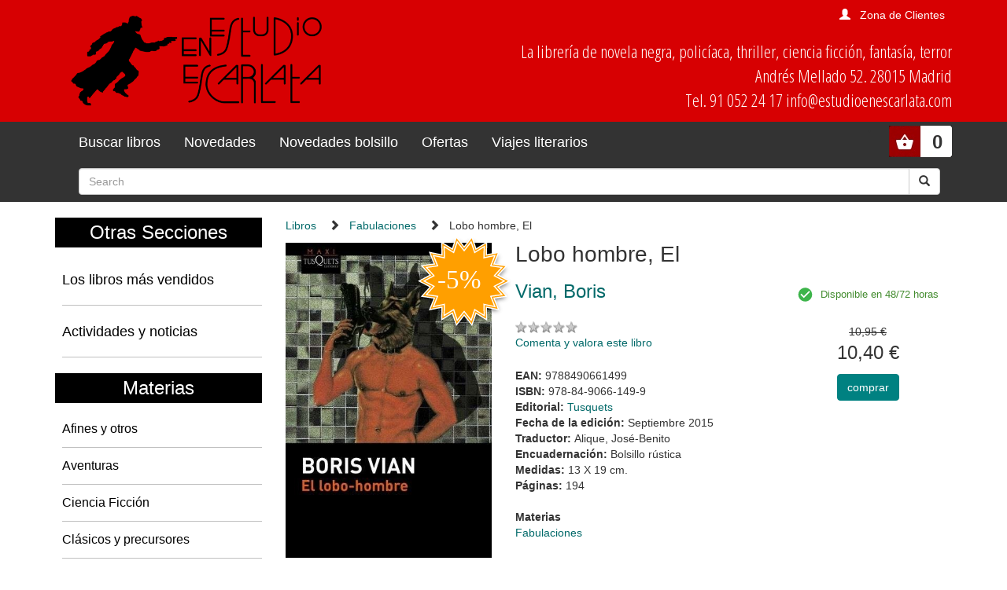

--- FILE ---
content_type: text/html; charset=utf-8
request_url: https://www.estudioenescarlata.com/libros/lobo-hombre-el/44769/
body_size: 5201
content:
<!doctype html>
<html lang="en">
<head>

<title>Lobo hombre, El |  Vian, Boris:  | Tusquets | 978-84-9066-149-9 - Librería Estudio en Escarlata</title>

<!-- Bootstrap core CSS -->
<link rel="stylesheet" href="/static/css/bootstrap.min.css">
<link href="/static/css/bootstrap-glyphicons.css" rel="stylesheet">
<link href="/static/css/estudio.css" rel="stylesheet">






<meta charset="utf-8">
<meta name="viewport" content="width=device-width, initial-scale=1, shrink-to-fit=no">
<meta name="description" content="La librería de los géneros populares: POLICIACO, NOVELA NEGRA, THRILLER, AVENTURAS, CIENCIA FICCION, FANTASIA, TERROR, contando con sus clásicos y sus afines, con libros juveniles y con una selección de cómics.">
<meta name="keywords" content="libros libreria Fabulaciones, " />
  <meta name="title" content="Librería Estudio en Escarlata" />

	<meta name="description" content="En estos cuentos, escritos entre 1945 y 1952, la desbordante imaginación del ya mítico escritor Boris Vian parece no imponerse límites : desde el lobo-hombre que, se estrena en un hotelucho de Montmartre hasta la bailarina del Bronx, que sólo ..." />
	<meta name="keywords" content="Lobo hombre, El, Vian, Boris, Fabulaciones,  978-84-9066-149-9" />
	<meta name="title" content="Lobo hombre, El" />

	<meta property="og:site_name" content="" />
	<meta property="og:title" content="Lobo hombre, El | Vian, Boris" />
	<meta property="og:type" content="book" />
	<meta property="og:url" content="https://www.estudioenescarlata.com/libros/lobo-hombre-el/44769/" />
	<meta property="og:image" content="https://www.estudioenescarlata.com/static/img/portadas/_visd_0001JPG01BLX.jpg" />
	<meta property="og:description" content="En estos cuentos, escritos entre 1945 y 1952, la desbordante imaginación del ya mítico escritor ..." />


<style>
@import url('https://fonts.googleapis.com/css?family=Open+Sans+Condensed:300');
</style> 

</head>

<body>
  <!--[if lt IE 10]>
  <p class="browserupgrade">You are using an <strong>outdated</strong> browser. Please <a href="http://browsehappy.com/">upgrade your browser</a> to improve your experience.</p>
  <![endif]-->


  
<div class="cabecera container-fluid">
  <div class="container">
    <div class="row">
      <div class="col-sm-4">
        <a class="navbar-brand" href="/"><img class="img-responsive logo" src="/static/img/logo.png"></a>
      </div>
      <div class="col-sm-8 text-right">  
        
        
        

<div class="get_user">

        <span class="glyphicon glyphicon-user" aria-hidden="true"></span><a href="/cart/zonaclientes/">Zona de Clientes</a>

</div>

      
        <p class="direccion hidden-xs hidden-sm">
        La librería de novela negra, policíaca,
        thriller, ciencia ficción, fantasía, terror<br/>
        Andrés Mellado 52. 28015 Madrid<br/>
        Tel. 91 052 24 17 info@estudioenescarlata.com<br/>
        </p>
      </div>
    </div>
  </div>
</div>

 <nav class="menu navbar navbar-inverse">
  <div class="container">
    <div class="navbar-header">
      <button type="button" class="navbar-toggle" data-toggle="collapse" data-target="#myNavbar">
        <span class="icon-bar"></span>
        <span class="icon-bar"></span>
        <span class="icon-bar"></span>
      </button>
    </div>

    <ul class="cart_header pull-right">
      <li style="position:relative;">
      
      

<!-- get_cart_header -->
<div id="cart_header">
<a  class="button" onclick="toggler('cart_content');">
<div class="get_cart_header pull-right text-right">
<span>0</span>
</div>
</a>

<div id="cart_content" class='cart_content'>
  
      <h3 style="padding:12px">Su carro de la compra está vacío</h3>
  
</div> 

</div>
      </li>
    </ul>

    <div class="collapse navbar-collapse" id="myNavbar">
      <ul class="nav navbar-nav">
        <li class="link"><a href="/libros/">Buscar libros</a></li>
        <li class="link"><a href="/libros/novedades/">Novedades</a></li>
        <li class="link"><a href="/libros/novedades-bolsillo/">Novedades bolsillo</a></li>
        <li class="link"><a href="/libros/ofertas/">Ofertas</a></li>
        <li class="link"><a href="/libros/guiaslectura/">Viajes literarios</a></li>
      </ul>
      <ul class="nav navbar-nav navbar-right">
        <li>
          
            <form class="navbar-form" action="/libros/" method="get">
    <div class="input-group">
      <input id="id_texto" name="texto" type="text" class="form-control" placeholder="Search">
      <input type="hidden" name="action" value="busqueda_rapida">
      <div class="input-group-btn">
        <button class="btn btn-default" type="submit">
          <i class="glyphicon glyphicon-search"></i>
        </button>
      </div>
    </div>
  </form>
        </li>
      </ul>
    </div>
  </div>
</nav> 


  

  


<div class="container">
  <div class="row">
    <div class="materias col-md-3 hidden-xs hidden-sm">

      <h2>Otras Secciones</h2>
      <ul class="nav nav-pills nav-stacked">
        <li><h4><a href="/libros/masvendidos/">Los libros más vendidos</a></h4></li>
        <li><h4><a href="/noticias/">Actividades y noticias</a></h4></li>
      </ul>

      <h2>Materias</h2>
      
            <ul>
        
          <li><a href="/libros/materias/afines-y-otros/O/">Afines y otros</a></li>
        
          <li><a href="/libros/materias/aventuras/A/">Aventuras</a></li>
        
          <li><a href="/libros/materias/ciencia-ficcion/C/">Ciencia Ficción</a></li>
        
          <li><a href="/libros/materias/clasicos-y-precursores/L/">Clásicos y precursores</a></li>
        
          <li><a href="/libros/materias/comics/M/">Cómics</a></li>
        
          <li><a href="/libros/materias/destacados/X/">Destacados</a></li>
        
          <li><a href="/libros/materias/fabulaciones/B/">Fabulaciones</a></li>
        
          <li><a href="/libros/materias/fantasia/F/">Fantasía</a></li>
        
          <li><a href="/libros/materias/juvenil/J/">Juvenil</a></li>
        
          <li><a href="/libros/materias/no-ficcion/N/">No ficción</a></li>
        
          <li><a href="/libros/materias/ofertas/Z/">Ofertas</a></li>
        
          <li><a href="/libros/materias/policiaca/P/">Policíaca</a></li>
        
          <li><a href="/libros/materias/revistas/R/">Revistas</a></li>
        
          <li><a href="/libros/materias/sherlock-holmes/S/">Sherlock Holmes</a></li>
        
          <li><a href="/libros/materias/terror/H/">Terror</a></li>
        
          <li><a href="/libros/materias/thriller/T/">Thriller</a></li>
        
      </ul>


      <br>
      <center>
      
      
    
    
                
        <p><a href="https://www.estudioenescarlata.com/libros/guiaslectura/13-libros-que-recomendaria-miercoles-addams/11/"><img class="img-responsive" src="/media/img/vl_Wednesday.jpg"></a></p>
                
    
    
                        
                        
      </center>

    </div>
    <div class="col-md-9">

      
<ul class="rastro_migas">
<li><a href="/libros/">Libros</a></li>
<li><span class="glyphicon glyphicon-chevron-right"></span><a href="/libros/materias/fabulaciones/B/">Fabulaciones</a></li>
<li><span class="glyphicon glyphicon-chevron-right"></span>Lobo hombre, El</li>
</ul>

      
      

<div class="container-fluid">

  <article class="ficha_libro container-fluid" itemscope itemtype="http://schema.org/Book">

  <div class="row">
    <div class="col-md-4">
      
        <img class="img img-responsive" itemprop="image" src="/media/img/portadas/_visd_0001JPG01BLX.jpg" alt="Lobo hombre, El. ">
      
      
      <img class="flag_oferta" src="/static/img/oferta.svg">
      
    </div>
    <div class="col-md-8">
      <h1 itemprop="headline">Lobo hombre, El</h1>

      <div class="row">
        <div class="col-md-7">
          <ul class="autores">
            
                
                  <li><a href="/autores/vian-boris/250/"><h3 itemprop="author">Vian, Boris</h3></a></li>
                
            
          </ul>

          <p class="valoracion">
          <img src="/static/img/0.gif" alt="valoración" class="rating" width="79" height="15"> <br class="hide"><span class="vercomentarios"></span><br>
          <a href="/libros/comentar/44769/">Comenta y valora este libro</a>
          </p>

          <ul class="data">
            
              <li itemprop="isbn"><strong>EAN: </strong>9788490661499</li>
            
            
              <li itemprop="isbn"><strong>ISBN: </strong>978-84-9066-149-9</li>
            
            
            
              <li itemprop="publisher"><strong>Editorial: </strong><a href="/editoriales/tusquets/43/">Tusquets</a></li>
            
            
              <li itemprop="datePublished"><strong>Fecha de la edición: </strong>Septiembre 2015</li>
            
             
              <li><strong>Traductor: </strong>Alique, José-Benito</li>
            
             
              <li><strong>Encuadernación: </strong>Bolsillo rústica</li>
            
            
               
                 
              <li itemprop="bookFormat"><strong>Medidas:  </strong>13 X 19 cm.</li>
              
            
            
            <li itemprop="numberOfPages"><strong>Páginas: </strong>194</li>
            
            
            
            


            <li><br><strong>Materias</strong>
            
              <li style="display:inline;padding-right:12px"><a href="/libros/materias/fabulaciones/B/">Fabulaciones</a></li>
            
            
          </li>

          </ul>

        </div>
        <div class="col-md-5 text-center">
          <div class="availability">
            <span class="available">Disponible en 48/72 horas</span>
          </div>
          <br/>
          <p class="pvp">
            
              <span class="price_discount">10,95 €</span>
              <span class="new-price">10,40 €</span>
            

          </p>
          
          
<form action="/cart/add_to_cart_ajax/" method="post" class="itemForm">
    <input type='hidden' name='csrfmiddlewaretoken' value='ERusEZ6M1iazm95MPsAxmPvn7MRrRGJ8' />
    <input type="hidden" name="object_id" value="44769">
    <input type="hidden" name="content_type" value="16">
    <input type="hidden" name="referencia" value="44769">
    
        <input type="hidden" name="cantidad" value="1">
    
    <input type="hidden" name="descripcion" value="Lobo hombre, El - 9788490661499">
    <input type="hidden" name="referer" value="">
    <button type="submit" name="add_to_cart" value="comprar" class="submitButton comprar btn btn-primary cart large"><span>comprar</span></button>
</form>
 

        </div>
      </div>      
    </div>
  </div>

  <div class="infotabs">

    <ul class="nav nav-pills">
      
      <li role="presentation" class="active"><a href="#tab_resumen" data-toggle="tab"><strong>Resumen</strong></a></li>
      
      
    </ul>


    <!-- Tab panes -->
    <div class="tab-content clearfix">

      
      <!--================================Resumen================================-->
      <div role="tabpanel" class="tab-pane active" id="tab_resumen">
        <p>En estos cuentos, escritos entre 1945 y 1952, la desbordante imaginación del ya mítico escritor Boris Vian parece no imponerse límites : desde el lobo-hombre que, se estrena en un hotelucho de Montmartre hasta la bailarina del Bronx, que sólo se excita atropellando a perros y personas con un taxi, todo es posible. También circulan por estos relatos pícaros, chorizos y chiflados de toda índole, fauna pintoresca de gente rara que a Vian le sirve para crear esas situaciones grotescas, absurdas e hilarantes que le son tan familiares y que nos invitan a compartir el frenético mundo de la inmediata posguerra en el que él agotó su corta vida.<br></p>
      </div>
      


      
    </div>

  </div>

  
  <section>
    
    <h3>Otros libros del mismo autor</h3>
    <div class="novedades_portada">
      
        
    <div class="item_portada text-center">
        <div class="imagen">
          
          <a href="/libros/con-las-mujeres-no-hay-manera/50481/"><img class="img img-responsive" src="/media/img/portadas/9788491811459.jpg"></a>
          
          
          <img class="flag_oferta" src="/static/img/oferta.svg">
          <h4><a href="/libros/con-las-mujeres-no-hay-manera/50481/">Con las mujeres no hay manera</a><br>
          <small><a href="/libros/con-las-mujeres-no-hay-manera/50481/">
          <a href="/autores/vian-boris/250/">Vian, Boris</a>
          
          </a></small>
          </h4>
        </div>
        <div class="shopping">
            
              <p class="price_discount">9,50 &euro;
              <p class="pvp">9,03 &euro;
            
          
          
<form action="/cart/add_to_cart_ajax/" method="post" class="itemForm">
    <input type='hidden' name='csrfmiddlewaretoken' value='ERusEZ6M1iazm95MPsAxmPvn7MRrRGJ8' />
    <input type="hidden" name="object_id" value="50481">
    <input type="hidden" name="content_type" value="16">
    <input type="hidden" name="referencia" value="50481">
    
        <input type="hidden" name="cantidad" value="1">
    
    <input type="hidden" name="descripcion" value="Con las mujeres no hay manera - 9788491811459">
    <input type="hidden" name="referer" value="">
    <button type="submit" name="add_to_cart" value="comprar" class="submitButton comprar btn btn-primary cart large"><span>comprar</span></button>
</form>
 

          </p>
        </div>
      </div>
      <figcaption></figcaption>

      
        
    <div class="item_portada text-center">
        <div class="imagen">
          
          <a href="/libros/arrancacorazones-el/46147/"><img class="img img-responsive" src="/media/img/portadas/_visd_0001JPG01COC.jpg"></a>
          
          
          <img class="flag_oferta" src="/static/img/oferta.svg">
          <h4><a href="/libros/arrancacorazones-el/46147/">Arrancacorazones, El</a><br>
          <small><a href="/libros/arrancacorazones-el/46147/">
          <a href="/autores/vian-boris/250/">Vian, Boris</a>
          
          </a></small>
          </h4>
        </div>
        <div class="shopping">
            
              <p class="price_discount">8,95 &euro;
              <p class="pvp">8,50 &euro;
            
          
          
<form action="/cart/add_to_cart_ajax/" method="post" class="itemForm">
    <input type='hidden' name='csrfmiddlewaretoken' value='ERusEZ6M1iazm95MPsAxmPvn7MRrRGJ8' />
    <input type="hidden" name="object_id" value="46147">
    <input type="hidden" name="content_type" value="16">
    <input type="hidden" name="referencia" value="46147">
    
        <input type="hidden" name="cantidad" value="1">
    
    <input type="hidden" name="descripcion" value="Arrancacorazones, El - 9788490662212">
    <input type="hidden" name="referer" value="">
    <button type="submit" name="add_to_cart" value="comprar" class="submitButton comprar btn btn-primary cart large"><span>comprar</span></button>
</form>
 

          </p>
        </div>
      </div>
      <figcaption></figcaption>

      
        
    <div class="item_portada text-center">
        <div class="imagen">
          
          <a href="/libros/hierba-roja-la/46146/"><img class="img img-responsive" src="/media/img/portadas/_visd_0001JPG01COB.jpg"></a>
          
          
          <img class="flag_oferta" src="/static/img/oferta.svg">
          <h4><a href="/libros/hierba-roja-la/46146/">Hierba roja, La</a><br>
          <small><a href="/libros/hierba-roja-la/46146/">
          <a href="/autores/vian-boris/250/">Vian, Boris</a>
          
          </a></small>
          </h4>
        </div>
        <div class="shopping">
            
              <p class="price_discount">8,95 &euro;
              <p class="pvp">8,50 &euro;
            
          
          
<form action="/cart/add_to_cart_ajax/" method="post" class="itemForm">
    <input type='hidden' name='csrfmiddlewaretoken' value='ERusEZ6M1iazm95MPsAxmPvn7MRrRGJ8' />
    <input type="hidden" name="object_id" value="46146">
    <input type="hidden" name="content_type" value="16">
    <input type="hidden" name="referencia" value="46146">
    
        <input type="hidden" name="cantidad" value="1">
    
    <input type="hidden" name="descripcion" value="Hierba roja, La - 9788490662229">
    <input type="hidden" name="referer" value="">
    <button type="submit" name="add_to_cart" value="comprar" class="submitButton comprar btn btn-primary cart large"><span>comprar</span></button>
</form>
 

          </p>
        </div>
      </div>
      <figcaption></figcaption>

      
        
    <div class="item_portada text-center">
        <div class="imagen">
          
          <a href="/libros/que-se-mueran-los-feos/44796/"><img class="img img-responsive" src="/media/img/portadas/_visd_0001JPG01BMO.jpg"></a>
          
          
          <img class="flag_oferta" src="/static/img/oferta.svg">
          <h4><a href="/libros/que-se-mueran-los-feos/44796/">Que se mueran los feos</a><br>
          <small><a href="/libros/que-se-mueran-los-feos/44796/">
          <a href="/autores/vian-boris/250/">Vian, Boris</a>
          
          </a></small>
          </h4>
        </div>
        <div class="shopping">
            
              <p class="price_discount">8,95 &euro;
              <p class="pvp">8,50 &euro;
            
          
          
<form action="/cart/add_to_cart_ajax/" method="post" class="itemForm">
    <input type='hidden' name='csrfmiddlewaretoken' value='ERusEZ6M1iazm95MPsAxmPvn7MRrRGJ8' />
    <input type="hidden" name="object_id" value="44796">
    <input type="hidden" name="content_type" value="16">
    <input type="hidden" name="referencia" value="44796">
    
        <input type="hidden" name="cantidad" value="1">
    
    <input type="hidden" name="descripcion" value="Que se mueran los feos - 9788490661482">
    <input type="hidden" name="referer" value="">
    <button type="submit" name="add_to_cart" value="comprar" class="submitButton comprar btn btn-primary cart large"><span>comprar</span></button>
</form>
 

          </p>
        </div>
      </div>
      <figcaption></figcaption>

      
    </div>
  </section>
  
  
</article>
</div>













    </div>
  </div>
</div>

  <footer class="footer container-fluid">
  <div class="container">
    <div class="col-md-3">
      <h3>Estudio en Escarlata</h3>
      <address>Andrés Mellado 52. 28015 Madrid</address>
      <a href="tel:+34910522417">Tel. 91 052 24 17</a>
      info@estudioenescarlata.com<br/>
    </div>
    <div class="col-md-3">
      <h3>Horario:</h3>
      Lunes a sábado de 10:30 a 14:30 y de 17:00 a 20:30 
        <div class="web-links">
          <p>Redes sociales:</p>
          <ul>
            <li><a href="https://www.facebook.com/pages/Librería-Estudio-en-Escarlata/144948251707" class="face" target="_blank"><i class="fa fa-facebook"></i></a></li>
            <li><a href="https://twitter.com/LibrEscarlata" class="twitter" target="_blank"><i class="fa fa-twitter"></i></a></li>
            <!--li><a href="#" class="youtube"><i class="fa fa-youtube-play"></i></a></li-->
          </ul>
        </div>

    </div>
    <div class="col-md-3">
      
      
<h3>Boletín de novedades</h3>
<form action="/boletines/" method="post">
    <input type='hidden' name='csrfmiddlewaretoken' value='ERusEZ6M1iazm95MPsAxmPvn7MRrRGJ8' />
    <p>¡Apúntate a nuestro Boletín de Novedades!</p>
    <input class="text" id="id_email" name="email" type="text" />
    <button type="submit" name="enviar" value="enviar"><span>send</span></button>
</form>

    </div>
    <div class="col-md-3">
      <h3>Info</h3>
      <ul>
        <li><a href="/quienes-somos/">Quienes somos</a></li>
        <li><a href="/politica-privacidad/">Política de privacidad</a></li>
        <li><a href="/condiciones_envio/">Condiciones de envío</a></li>
        <li><a href="/cart/zonaclientes/">Mi cuenta</a></li>
      </ul>
    </div>
    <UL>
  </div>
</footer>



<!-- modal para el carrito -->
  <div aria-hidden="true" aria-labelledby="myModalLabel" role="dialog" id="modal_cart" class="modal fade">
    <div class="modal-dialog">
      <div class="modal-content">
        <div class="modal-header">
            <button type="button" class="close" data-dismiss="modal" aria-label="Close"><span aria-hidden="true">&times;</span></button>
            <h4 class="modal-title" id="myModalLabel">Producto añadido al carrito.</h4>
        </div>
        <div class="modal-body">
            <div class="inner">
            </div>
        </div>
      </div>
    </div>
  </div>
  <!-- modal para el carrito -->  

<!-- Bootstrap core JavaScript
================================================== -->
<!-- Placed at the end of the document so the pages load faster -->
    <!-- jQuery first, then Popper.js, then Bootstrap JS -->
    <script src="/static/js/jquery-3.3.1.slim.min.js"></script>
    <script src="/static/js/popper.min.js"></script>
    <script src="/static/js/bootstrap.min.js"></script>
    <script type="text/javascript" src="/static/js/vendor.js"></script>
    <script type="text/javascript" src="/static/js/plugins.js"></script>
    <script src="/static/js/estudio.js"></script>

</body>
</html>
